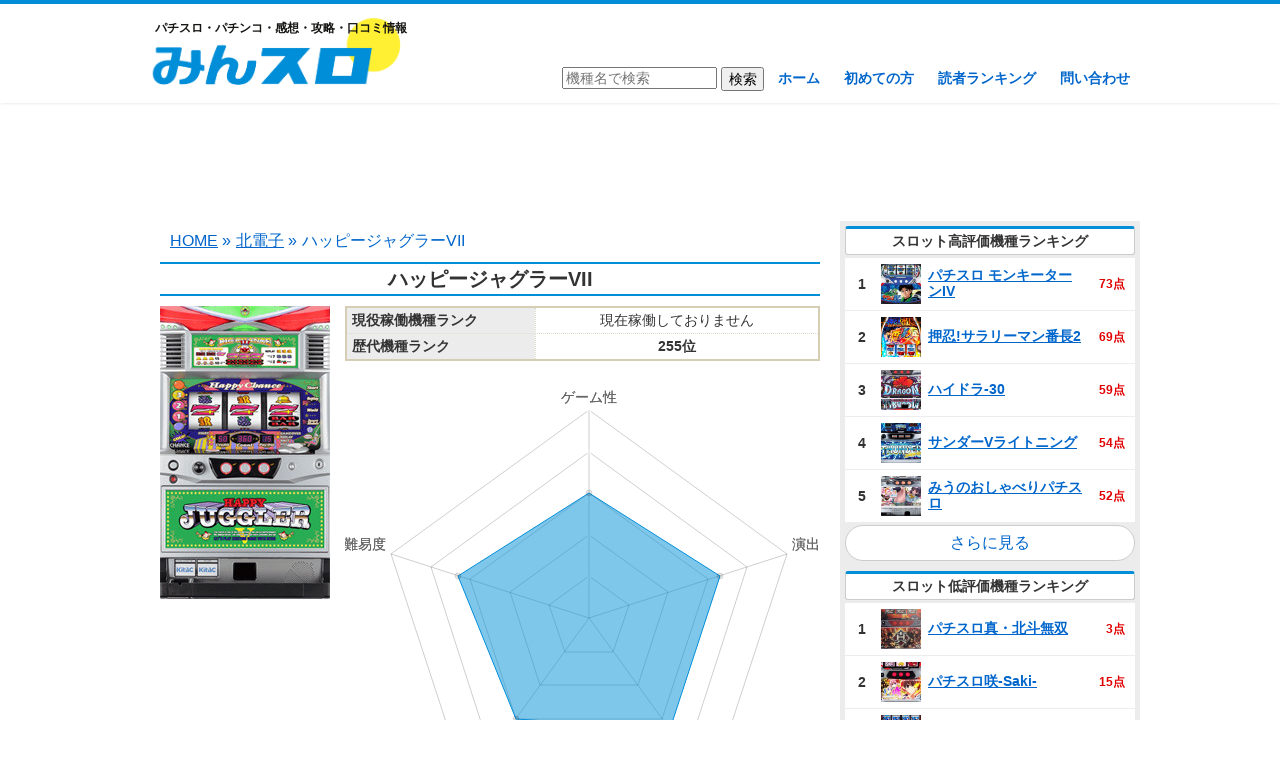

--- FILE ---
content_type: text/html; charset=UTF-8
request_url: https://minslo.com/%E3%83%8F%E3%83%83%E3%83%94%E3%83%BC%E3%82%B8%E3%83%A3%E3%82%B0%E3%83%A9%E3%83%BCvii/
body_size: 16609
content:
<!DOCTYPE html>
<!--[if IE 7]>
<html class="ie ie7" lang="ja">
<![endif]-->
<!--[if IE 8]>
<html class="ie ie8" lang="ja">
<![endif]-->
<!--[if !(IE 7) & !(IE 8)]><!-->
<html lang="ja">
<!--<![endif]-->
<head>
	<meta charset="UTF-8">
	<meta name="viewport" content="width=device-width">
	<title>ハッピージャグラーVII | 感想・口コミ・攻略・スペック | みんスロ</title>
	<link rel="profile" href="http://gmpg.org/xfn/11">
	<link rel="pingback" href="https://minslo.com/xmlrpc.php">
	<!--[if lt IE 9]>
	<script src="https://minslo.com/wp-content/themes/minslo/js/html5.js"></script>
	<![endif]-->
	
<!-- All in One SEO Pack 2.9 by Michael Torbert of Semper Fi Web Design[288,310] -->
<link rel="canonical" href="https://minslo.com/ハッピージャグラーvii/" />
<!-- /all in one seo pack -->
<link rel='dns-prefetch' href='//s.w.org' />
<link rel="alternate" type="application/rss+xml" title="みんスロ &raquo; ハッピージャグラーVII のコメントのフィード" href="https://minslo.com/%e3%83%8f%e3%83%83%e3%83%94%e3%83%bc%e3%82%b8%e3%83%a3%e3%82%b0%e3%83%a9%e3%83%bcvii/feed/" />
		<script type="text/javascript">
			window._wpemojiSettings = {"baseUrl":"https:\/\/s.w.org\/images\/core\/emoji\/11\/72x72\/","ext":".png","svgUrl":"https:\/\/s.w.org\/images\/core\/emoji\/11\/svg\/","svgExt":".svg","source":{"concatemoji":"https:\/\/minslo.com\/wp-includes\/js\/wp-emoji-release.min.js?ver=4.9.26"}};
			!function(e,a,t){var n,r,o,i=a.createElement("canvas"),p=i.getContext&&i.getContext("2d");function s(e,t){var a=String.fromCharCode;p.clearRect(0,0,i.width,i.height),p.fillText(a.apply(this,e),0,0);e=i.toDataURL();return p.clearRect(0,0,i.width,i.height),p.fillText(a.apply(this,t),0,0),e===i.toDataURL()}function c(e){var t=a.createElement("script");t.src=e,t.defer=t.type="text/javascript",a.getElementsByTagName("head")[0].appendChild(t)}for(o=Array("flag","emoji"),t.supports={everything:!0,everythingExceptFlag:!0},r=0;r<o.length;r++)t.supports[o[r]]=function(e){if(!p||!p.fillText)return!1;switch(p.textBaseline="top",p.font="600 32px Arial",e){case"flag":return s([55356,56826,55356,56819],[55356,56826,8203,55356,56819])?!1:!s([55356,57332,56128,56423,56128,56418,56128,56421,56128,56430,56128,56423,56128,56447],[55356,57332,8203,56128,56423,8203,56128,56418,8203,56128,56421,8203,56128,56430,8203,56128,56423,8203,56128,56447]);case"emoji":return!s([55358,56760,9792,65039],[55358,56760,8203,9792,65039])}return!1}(o[r]),t.supports.everything=t.supports.everything&&t.supports[o[r]],"flag"!==o[r]&&(t.supports.everythingExceptFlag=t.supports.everythingExceptFlag&&t.supports[o[r]]);t.supports.everythingExceptFlag=t.supports.everythingExceptFlag&&!t.supports.flag,t.DOMReady=!1,t.readyCallback=function(){t.DOMReady=!0},t.supports.everything||(n=function(){t.readyCallback()},a.addEventListener?(a.addEventListener("DOMContentLoaded",n,!1),e.addEventListener("load",n,!1)):(e.attachEvent("onload",n),a.attachEvent("onreadystatechange",function(){"complete"===a.readyState&&t.readyCallback()})),(n=t.source||{}).concatemoji?c(n.concatemoji):n.wpemoji&&n.twemoji&&(c(n.twemoji),c(n.wpemoji)))}(window,document,window._wpemojiSettings);
		</script>
		<style type="text/css">
img.wp-smiley,
img.emoji {
	display: inline !important;
	border: none !important;
	box-shadow: none !important;
	height: 1em !important;
	width: 1em !important;
	margin: 0 .07em !important;
	vertical-align: -0.1em !important;
	background: none !important;
	padding: 0 !important;
}
</style>
<link rel='stylesheet' id='contact-form-7-css'  href='https://minslo.com/wp-content/plugins/contact-form-7/includes/css/styles.css?ver=5.0.5' type='text/css' media='all' />
<link rel='stylesheet' id='wp-pagenavi-css'  href='https://minslo.com/wp-content/plugins/wp-pagenavi/pagenavi-css.css?ver=2.70' type='text/css' media='all' />
<script type='text/javascript' src='https://minslo.com/wp-includes/js/jquery/jquery.js?ver=1.12.4'></script>
<script type='text/javascript' src='https://minslo.com/wp-includes/js/jquery/jquery-migrate.min.js?ver=1.4.1'></script>
<link rel='https://api.w.org/' href='https://minslo.com/wp-json/' />
<link rel="EditURI" type="application/rsd+xml" title="RSD" href="https://minslo.com/xmlrpc.php?rsd" />
<link rel="wlwmanifest" type="application/wlwmanifest+xml" href="https://minslo.com/wp-includes/wlwmanifest.xml" /> 
<link rel='prev' title='ジャックポットドリームプラス' href='https://minslo.com/%e3%82%b8%e3%83%a3%e3%83%83%e3%82%af%e3%83%9d%e3%83%83%e3%83%88%e3%83%89%e3%83%aa%e3%83%bc%e3%83%a0%e3%83%97%e3%83%a9%e3%82%b9/' />
<link rel='next' title='マタドール‐30' href='https://minslo.com/%e3%83%9e%e3%82%bf%e3%83%89%e3%83%bc%e3%83%ab%e2%80%9030/' />
<meta name="generator" content="WordPress 4.9.26" />
<link rel='shortlink' href='https://minslo.com/?p=2759' />
<link rel="alternate" type="application/json+oembed" href="https://minslo.com/wp-json/oembed/1.0/embed?url=https%3A%2F%2Fminslo.com%2F%25e3%2583%258f%25e3%2583%2583%25e3%2583%2594%25e3%2583%25bc%25e3%2582%25b8%25e3%2583%25a3%25e3%2582%25b0%25e3%2583%25a9%25e3%2583%25bcvii%2F" />
<link rel="alternate" type="text/xml+oembed" href="https://minslo.com/wp-json/oembed/1.0/embed?url=https%3A%2F%2Fminslo.com%2F%25e3%2583%258f%25e3%2583%2583%25e3%2583%2594%25e3%2583%25bc%25e3%2582%25b8%25e3%2583%25a3%25e3%2582%25b0%25e3%2583%25a9%25e3%2583%25bcvii%2F&#038;format=xml" />
	<link rel="shortcut icon" href="https://minslo.com/wp-content/uploads/2018/11/favicon.ico" >
	<link rel="stylesheet" href="https://minslo.com/wp-content/themes/minslo/style.css?ver=20190811" type="text/css" />
	<script type="text/javascript" src="//ajax.googleapis.com/ajax/libs/jquery/1/jquery.min.js"></script>
	<script type="text/javascript" src="https://minslo.com/wp-content/themes/minslo/script/raty-2.7.0/lib/jquery.raty.js"></script>
	<script src="https://cdnjs.cloudflare.com/ajax/libs/Chart.js/2.6.0/Chart.min.js"></script>
	<link href="//netdna.bootstrapcdn.com/font-awesome/4.7.0/css/font-awesome.min.css" rel="stylesheet">
	<!-- インタースティシャル -->		
	<!--
	<script async src="//pagead2.googlesyndication.com/pagead/js/adsbygoogle.js"></script>
<script>
     (adsbygoogle = window.adsbygoogle || []).push({
          google_ad_client: "ca-pub-9273558378256431",
          enable_page_level_ads: true
     });
</script>
-->
	<!-- ここまで -->	
	<!-- Global site tag (gtag.js) - Google Analytics -->
<script async src="https://www.googletagmanager.com/gtag/js?id=UA-47680209-11"></script>
<script>
  window.dataLayer = window.dataLayer || [];
  function gtag(){dataLayer.push(arguments);}
  gtag('js', new Date());

  gtag('config', 'UA-47680209-11');
</script>
</head>

<body class="post-template-default single single-post postid-2759 single-format-standard">
	<div id="page" class="hfeed site">
		<header id="masthead" class="site-header" role="banner">
			<div class="site-header-content">
			<a class="home-link" href="https://minslo.com/" title="みんスロ" rel="home" data-wpel-link="internal">
				<h2>パチスロ・パチンコ・感想・攻略・口コミ情報</h2>
									<h2 class="site-title"><img src="https://minslo.com/wp-content/uploads/2018/10/minslo.png" alt="みんスロ"></h2>
								<h2 class="site-title-m">
					<img src="https://minslo.com/wp-content/uploads/2018/10/minslo.png" alt="みんスロ">
				</h2>
			</a>
			<nav id="site-navigation" class="navigation main-navigation" role="navigation">
				<form role="search" method="get" id="searchform" class="searchform" action="https://minslo.com/">
				<div>
					<input type="text" value="" placeholder="機種名で検索" name="s" id="s">
					<input type="submit" id="searchsubmit" value="検索">
				</div>
				</form>
				<ul id="menu-nav" class="menu"><li id="menu-item-17" class="menu-item menu-item-type-custom menu-item-object-custom menu-item-home menu-item-17"><a href="https://minslo.com/" data-wpel-link="internal">ホーム</a></li>
<li id="menu-item-23" class="menu-item menu-item-type-post_type menu-item-object-page menu-item-23"><a href="https://minslo.com/hajimete/" data-wpel-link="internal">初めての方</a></li>
<li id="menu-item-31" class="menu-item menu-item-type-post_type menu-item-object-page menu-item-31"><a href="https://minslo.com/ranking/" data-wpel-link="internal">読者ランキング</a></li>
<li id="menu-item-28" class="menu-item menu-item-type-post_type menu-item-object-page menu-item-28"><a href="https://minslo.com/contact/" data-wpel-link="internal">問い合わせ</a></li>
</ul>			</nav><!-- #site-navigation -->
			</div>
		</header><!-- #masthead -->

		<div id="main" class="site-main">
			<div class="ad-pc ad1">
<script async src="//pagead2.googlesyndication.com/pagead/js/adsbygoogle.js"></script>
<!-- みんスロ｜ヘッダー下 -->
<ins class="adsbygoogle"
     style="display:block"
     data-ad-client="ca-pub-9273558378256431"
     data-ad-slot="8691641025"
     data-ad-format="horizontal"
     data-full-width-responsive="true"></ins>
<script>
(adsbygoogle = window.adsbygoogle || []).push({});
</script>
</div>	<div id="primary" class="content-area">
		<div id="content" class="site-content" role="main">
				<ul class="breadcrumb"><li itemscope itemtype="http://data-vocabulary.org/Breadcrumb"><a itemprop="url" href="https://minslo.com" data-wpel-link="internal"><span itemprop="title">HOME</span></a> &raquo;</li><li itemscope itemtype="http://data-vocabulary.org/Breadcrumb"><a href="https://minslo.com/category/%e5%8c%97%e9%9b%bb%e5%ad%90/" itemprop="url" data-wpel-link="internal"><span itemprop="title">北電子</span></a> &raquo;</li><li>ハッピージャグラーVII</li></ul>										<article id="post-2759" class="post-2759 post type-post status-publish format-standard has-post-thumbnail hentry category-25 pachinkoslot-slot">
					<h1 class="entry-title">ハッピージャグラーVII</h1>
					<div class="hallinfoleft">
						<div class="hallimage">
																						<img src="https://minslo.com/wp-content/uploads/2018/11/p7312_1.jpg" alt="ハッピージャグラーVII">
													</div>
					</div>
										<div class="hallinforight">
												<table class="hallcontent">
							<tbody>
								<tr>
									<th>現役稼働機種ランク</th>
									<td>
										現在稼働しておりません									</td>
								</tr>
																	<tr><th>歴代機種ランク</th><td class="b">255位</td></tr>
															</tbody>
						</table>
						<canvas id="chart"></canvas>
												<table class="hallcontent">
							<tbody>
																																			<tr><th>機種評価</th><td class="rate-td"><span class="hyouka rate-star"></span>55点</td></tr>
																												<tr><th>勝ちやすさ</th><td class="rate-td"><span class="kachiyasusa rate-star"></span>50点</td></tr>
																												<tr><th>難易度</th><td class="rate-td">中級者向け</td></tr>
																								</tbody>
						</table>
						<table class="hallcontent">
							<tbody>
																<tr><th>導入日</th><td>2014年4月7日</td></tr>
								<tr><th>メーカー</th><td>北電子</td></tr>
								<tr><th>仕様</th><td>Aタイプ</td></tr>
							</tbody>
						</table>
					</div>
					<div class="accordion-title">基本情報</div>
<div class="accordion-content">
<table class="table1">
<tbody>
<tr>
<th>
				メダル50枚あたりの回転数
			</th>
<td>
				調査中
			</td>
</tr>
<tr>
<th>
				ゲーム数天井
			</th>
<td>
				非搭載
			</td>
</tr>
<tr>
<th>
				BIG獲得枚数
			</th>
<td>
				312枚
			</td>
</tr>
<tr>
<th>
				REG獲得枚数
			</th>
<td>
				104枚
			</td>
</tr>
</tbody>
</table>
</div>
<div class="accordion-title">大当り確率・機械割</div>
<div class="accordion-content">
<table class="table1">
<thead>
<tr>
<th>
				設定
			</th>
<th>
				BIG
			</th>
<th>
				REG
			</th>
<th>
				ボーナス合成
			</th>
<th>
				出玉率
			</th>
</tr>
</thead>
<tbody>
<tr>
<th>
				1
			</th>
<td>
				1/287
			</td>
<td>
				1/409
			</td>
<td>
				1/168
			</td>
<td>
				96.1%
			</td>
</tr>
<tr>
<th>
				2
			</th>
<td>
				1/282
			</td>
<td>
				1/364
			</td>
<td>
				1/159
			</td>
<td>
				97.9%
			</td>
</tr>
<tr>
<th>
				3
			</th>
<td>
				1/273
			</td>
<td>
				1/361
			</td>
<td>
				1/151
			</td>
<td>
				99.9%
			</td>
</tr>
<tr>
<th>
				4
			</th>
<td>
				1/264
			</td>
<td>
				1/315
			</td>
<td>
				1/143
			</td>
<td>
				102.9%
			</td>
</tr>
<tr>
<th>
				5
			</th>
<td>
				1/252
			</td>
<td>
				1/287
			</td>
<td>
				1/134
			</td>
<td>
				105.8%
			</td>
</tr>
<tr>
<th>
				6
			</th>
<td>
				1/240
			</td>
<td>
				1/273
			</td>
<td>
				1/128
			</td>
<td>
				108.4%
			</td>
</tr>
</tbody>
</table>
</div>
					<script type="text/javascript">
						$(function() {
																					$('.hyouka').raty( {
								readOnly: true,
								score: 2.8							});
																					$('.kachiyasusa').raty( {
								readOnly: true,
								score: 2.5							});
													});
					</script>
					<table class="comment-img"></table>				</article><!-- #post -->
				<!--<div class="comment-top">
					<div class="comment-top-title">レビューや画像を投稿してアマゾンギフト券をゲットしよう！</div>
					<div class="comment-top-content">
						<p>●機種をレビュー（報酬0～300円）</p>
						<p>●機種に関する画像を投稿（報酬0～300円）</p>
						<p>評価や画像投稿においては内容に応じて現金ポイントが還元されます。<br>読者ランキングのページにて溜まっている現金ポイント額を確認可能です。<br>現金ポイントが5000円に達成し次第、アマゾンギフト券（Eメールタイプ）5000円分をご登録のメールアドレス宛に送信いたします。</p>
					</div>
				</div>-->
				
<div class="ad-pc ad2">
<script async src="//pagead2.googlesyndication.com/pagead/js/adsbygoogle.js"></script>
<!-- みんスロ｜中間広告 -->
<ins class="adsbygoogle"
     style="display:block"
     data-ad-client="ca-pub-9273558378256431"
     data-ad-slot="7566261611"
     data-ad-format="rectangle"
     data-full-width-responsive="true"></ins>
<script>
(adsbygoogle = window.adsbygoogle || []).push({});
</script>
</div>
<div id="comments" class="comments-area">
		<div id="respond" class="comment-respond">
		<h3 id="reply-title" class="comment-reply-title">この機種を評価する <small><a rel="nofollow" id="cancel-comment-reply-link" href="/%E3%83%8F%E3%83%83%E3%83%94%E3%83%BC%E3%82%B8%E3%83%A3%E3%82%B0%E3%83%A9%E3%83%BCvii/#respond" style="display:none;" data-wpel-link="internal">コメントをキャンセル</a></small></h3>			<form action="https://minslo.com/wp-comments-post.php" method="post" id="commentform" class="comment-form">
				


<div class="rate-area" style="display:block;">
								<table class="rate-content">
									<tr>
										<th>ゲーム性<span class="note">(遊技全般におけるシステム)</span></th>
										<td>悪い <span id="game-rate"></span> 良い</td>
									</tr>
									<tr>
										<th>演出<span class="note">(液晶や出目演出・BGMやサウンド)</span></th>
										<td>悪い <span id="enshutsu-rate"></span> 良い</td>
									</tr>
									<tr>
										<th>デザイン<span class="note">(筐体やパネルデザイン)</span></th>
										<td>悪い <span id="design-rate"></span> 良い</td>
									</tr>
									<tr>
										<th>攻略性<span class="note">(勝てる要素はあるか？)</span></th>
										<td>低い <span id="kouryaku-rate"></span> 高い</td>
									</tr>
									<tr>
										<th>難易度<span class="note">(遊技性の難しさ)</span></th>
										<td>低い <span id="nanido-rate"></span> 高い</td>
									</tr>
								</table>
								<p class="comment-form-comment"><label for="comment">コメント</label><textarea name="comment" cols="45" rows="8" aria-required="true"></textarea></p>
								<p class="comment-form-author"><label for="author">ニックネーム <span class="required">*</span></label><input maxlength="15" name="author" type="text" value="" size="30"></p>
								<p class="comment-form-email"><label for="email">メールアドレス</label> <input name="email" type="text" value="" placeholder="公開されることはありません" size="30"></p>
								<p class="comment-notes"><span style="color:#4bb100;font-weight:bold;">メールアドレスを入力しポイントを貯めるとamazonギフト券がもらえます</span><br>※<a href="https://minslo.com/ranking/#rankingtoha" data-wpel-link="internal">ポイントの詳細についてはこちら</a></p>
								<input class="rate-flag" name="rateFlag" type="hidden" value="1">
								<p class="form-submit"><input name="send" type="submit" value="コメントを送信"></p>
								<p style="clear: both"><input style="width: auto" type="file" name="image"> 写真をアップロード</p>
							</div><p class="form-submit"> <input type='hidden' name='comment_post_ID' value='2759' id='comment_post_ID' />
<input type='hidden' name='comment_parent' id='comment_parent' value='0' />
</p><p style="display: none;"><input type="hidden" id="akismet_comment_nonce" name="akismet_comment_nonce" value="e65a90ca84" /></p><p style="display: none;"><input type="hidden" id="ak_js" name="ak_js" value="214"/></p>			</form>
			</div><!-- #respond -->
					<a href="#respond" id="kuchikomi-link" data-wpel-link="internal">この機種を評価する</a>
			<div id="msgbox" style="display: none;"><div id="msg"></div><span id="modoru">閉じる</span><span id="toukou" style="display:none;">このまま投稿する</span></div>
	<script type="text/javascript">
		$(function(){
			$(".rate-area").each(function() {
				if($(this).css('display') == 'block') {
					$(this).children('.rate-flag').val('1');
				} else {
					$(this).find('textarea[name="comment"]').attr('name', 'ex-comment');
					$(this).find('input[name="author"]').attr('name', 'ex-author');
					$(this).find('input[name="email"]').attr('name', 'ex-email');
				}
			});
												$('#game-rate').raty({
				scoreName: 'game',
				hints: ['1', '2', '3', '4', '5']
			});
			$('#enshutsu-rate').raty({
				scoreName: 'enshutsu',
				hints: ['1', '2', '3', '4', '5']
			});
			$('#design-rate').raty({
				scoreName: 'design',
				hints: ['1', '2', '3', '4', '5']
			});
			$('#kouryaku-rate').raty({
				scoreName: 'spec',
				hints: ['1', '2', '3', '4', '5']
			});
			$('#nanido-rate').raty({
				scoreName: 'nanido',
				hints: ['1', '2', '3', '4', '5']
			});
		});
		$('.rate-title').click(function () {
			var index = $('.rate-title').index(this);
			if ($('.rate-area').eq(index).css('display') == 'block') {
				$('.rate-area').hide();
			} else {
				$('.rate-area').hide();
				$('.rate-area').eq(index).fadeIn('fast');
				$('.rate-title').removeClass('open');
				$(this).addClass('open');
				$('.rate-flag').val('0');
				$('.rate-area').eq(index).children('.rate-flag').val('1');
				$('textarea[name="comment"]').attr('name', 'ex-comment');
				$('input[name="author"]').attr('name', 'ex-author');
				$('input[name="email"]').attr('name', 'ex-email');
				$('.rate-area').eq(index).find('textarea[name="ex-comment"]').attr('name', 'comment');
				$('.rate-area').eq(index).find('input[name="ex-author"]').attr('name', 'author');
				$('.rate-area').eq(index).find('input[name="ex-email"]').attr('name', 'email');
			}
		});
		$('input[name="send"]').click(function(){
			var rateFlag = $('input[name=rateFlag]').val();
			var setteiFlag = $('input[name=setteiFlag]').val();
			var imageFlag = $('input[name=imageFlag]').val();
			var maehyoubanFlag = $('input[name=maehyoubanFlag]').val();
			var commentLength = $('textarea[name=comment]').val().length;
			var nickname = $('input[name=author]').val();
			var nicknameLength = $('input[name=author]').val().length;
			
			if( rateFlag == 1) {
				var game = $('input[name=game]').val();
				var enshutsu = $('input[name=enshutsu]').val();
				var design = $('input[name=design]').val();
				var spec = $('input[name=spec]').val();
				var nanido = $('input[name=nanido]').val();
				var maxCount = 0;
				var minCount = 0;
				
				if( game == 5 ) {
					maxCount++;
				} else if( game == 1 ) {
					minCount++;
				}
				if( enshutsu == 5 ) {
					maxCount++;
				} else if( enshutsu == 1 ) {
					minCount++;
				}
				if( design == 5 ) {
					maxCount++;
				} else if( design == 1 ) {
					minCount++;
				}
				if( spec == 5 ) {
					maxCount++;
				} else if( spec == 1 ) {
					minCount++;
				}
				if( nanido == 5 ) {
					maxCount++;
				} else if( nanido == 1 ) {
					minCount++;
				}
				
				if( ( commentLength < 50 ) && ( !game || !enshutsu || !design || !spec || !nanido ) ) {
					$('#msg').html("<p>評価項目に抜けがあります。コメントも入力してください（50文字以上）。</p>");
					$('#msgbox').show();
					return false;
				} else if( commentLength < 50 ) {
					$('#msg').html("<p>50文字以上のコメントが書かれていないと投稿することができません。</p>");
					$('#msgbox').show();
					return false;
				} else if( !game || !enshutsu || !design || !spec || !nanido ) {
					$('#msg').html("<p>評価項目に抜けがあります。</p>");
					$('#msgbox').show();
					return false;
				} else if( maxCount >= 3 || minCount >= 3 ) {
					$('#msg').html("<p>正当な理由が書かれていない場合には評価を削除させていただく場合もあります。</p>");
					$('#toukou').show();
					$('#msgbox').show();
					return false;
				}
			} else if( setteiFlag == 1 ) {
				var settei = $('input[name=settei]:checked').val();
				var todofuken = $('[name=todofuken]').val();
				if( ( commentLength < 20 ) && ( !settei ) ) {
					$('#msg').html("<p>設定状況を選択して、コメント（20文字以上）を入力してください。</p>");
					$('#msgbox').show();
					return false;
				} else if( commentLength < 20 ) {
					$('#msg').html("<p>20文字以上のコメントが書かれていないと投稿することができません。</p>");
					$('#msgbox').show();
					return false;
				} else if( !settei ) {
					$('#msg').html("<p>設定状況を選択してください。</p>");
					$('#msgbox').show();
					return false;
				} else if ( settei == 5 || settei == 1 ) {
					$('#msg').html("<p>正当な理由が書かれていない場合には評価を削除させていただく場合もあります。</p>");
					$('#toukou').show();
					$('#msgbox').show();
					return false;
				}
			} else if( imageFlag == 1 ) {
				var image = $('input[name=image]')[0].files[0];
				if( !image && commentLength < 1 ) {
					$('#msg').html("<p>画像を添付して、コメントを入力してください。</p>");
					$('#msgbox').show();
					return false;
				} else if( !image ) {
					$('#msg').html("<p>画像を添付してください。</p>");
					$('#msgbox').show();
					return false;
				} else if( commentLength < 1 ) {
					$('#msg').html("<p>コメントを入力してください。</p>");
					$('#msgbox').show();
					return false;
				}
			} else if( maehyoubanFlag == 1 ) {
				if( commentLength < 20 ) {
					$('#msg').html("<p>20文字以上のコメントが書かれていないと投稿することができません。</p>");
					$('#msgbox').show();
					return false;
				}
			}
						if(!nickname) {
				$('#msg').html("<p>ニックネームを入力してください。</p>");
				$('#msgbox').show();
				return false;
			}
			if( nicknameLength > 12 ) {
				$('#msg').html("<p>ニックネームは12文字以内で入力してください。</p>");
				$('#msgbox').show();
				return false;
			}
					});
		$('#toukou').click(function(){
			var nickname = $('input[name=author]').val();
			$('#msgbox').hide();
			$('#toukou').hide();
						if(!nickname) {
				$('#msg').html("<p>ニックネームを入力してください。</p>");
				$('#msgbox').show();
				return false;
			}
						$('#commentform').submit();
		});
		$('#modoru').click(function(){
			$('#msgbox').hide();
			$('#toukou').hide();
		});
	</script>

					<h2 class="comments-title">
			新着コメント (全4件)		
		</h2>
							<div id="comment-sort">	
											<span><span class="b">全ての投稿</span></span>
																							<span><a href="https://minslo.com/%e3%83%8f%e3%83%83%e3%83%94%e3%83%bc%e3%82%b8%e3%83%a3%e3%82%b0%e3%83%a9%e3%83%bcvii/?comment_sort=review#comment-sort" data-wpel-link="internal">機種評価</a></span>
																				</div>
					<ol class="comment-list">
	<li class="comment even thread-even depth-1" id="li-comment-2327">
		<div id="comment-2327">
						<div class="comment-author vcard">
									<span class="fn high-rank name-user-rank13"><a href="https://minslo.com/%E3%82%B3%E3%83%A1%E3%83%B3%E3%83%88%E4%B8%80%E8%A6%A7/?username=%E3%83%AA%E3%83%AB%E3%83%A0" data-wpel-link="internal">リルム</a></span>
					<span class="user-rank rank-13"><a href="https://minslo.com/ranking/?pagerank=1" data-wpel-link="internal">13<span class="user-rank-unit">位</span></a></span>
								<span class="comment-meta commentmetadata"><a href="https://minslo.com/%e3%83%8f%e3%83%83%e3%83%94%e3%83%bc%e3%82%b8%e3%83%a3%e3%82%b0%e3%83%a9%e3%83%bcvii/#comment-2327" data-wpel-link="internal">2019年3月28日 8:41 PM</a></span>
      			</div>
			
				<p>他のジャグラーと違って、左リールのバー狙いでチェリーがフォローできないというのが難点。<br />
こういったロスで、実際の設定よりも割数が低い傾向にあります。<br />
ジャグラーの中でも年配殺しの機械かと思われます。</p>
<p>未だに当店にも設置がありますが、メインで活躍できるジャグラーではありませんので、基本的には設定３放置かたまに４を入れるレベルです。<br />
同じ配分でもゴージャグやミラクルよりも明らかに辛いです。</p>
<p>年内で終了なので、ゴージャグ２に移行するまで生かさず殺さずの運用になりそうです。</p>
			<div class="reply">
				<span id='good-num-2327'></span><button id='good-btn-2327' class='good-btn' value='2327'></button><button id='bad-btn-2327' class='bad-btn' value='2327'></button><span id='bad-num-2327'>1</span>				<a rel="nofollow" class="comment-reply-link" href="https://minslo.com/%e3%83%8f%e3%83%83%e3%83%94%e3%83%bc%e3%82%b8%e3%83%a3%e3%82%b0%e3%83%a9%e3%83%bcvii/?replytocom=2327#respond" onclick="return addComment.moveForm( &quot;comment-2327&quot;, &quot;2327&quot;, &quot;respond&quot;, &quot;2759&quot; )" aria-label="リルム に返信" data-wpel-link="internal">返信</a>			</div>
						
							<div class="rate-result">
					<div class="rate-result-part">ゲーム性：<span class="rate-result-game 2327"></span><span class="rate-result-num">3</span></div>
					<div class="rate-result-part">演出：<span class="rate-result-enshutsu 2327"></span><span class="rate-result-num">3</span></div>
					<div class="rate-result-part">デザイン：<span class="rate-result-design 2327"></span><span class="rate-result-num">3</span></div>
					<div class="rate-result-part">攻略性：<span class="rate-result-spec 2327"></span><span class="rate-result-num">2</span></div>
					<div class="rate-result-part">難易度：<span class="rate-result-nanido 2327"></span><span class="rate-result-num">3</span></div>
				</div>
				<script type="text/javascript">
					$(function() {
						$('.rate-result-game.2327').raty( {
							readOnly: true,
							score: 3						});
						$('.rate-result-enshutsu.2327').raty( {
							readOnly: true,
							score: 3						});
						$('.rate-result-design.2327').raty( {
							readOnly: true,
							score: 3						});
						$('.rate-result-spec.2327').raty( {
							readOnly: true,
							score: 2						});
						$('.rate-result-nanido.2327').raty( {
							readOnly: true,
							score: 3						});
					});
				</script>
						<div class="pt-get"><a href="https://minslo.com/ranking/" data-wpel-link="internal">35pt GET!</a></div>		</div>
	</li>
	</li><!-- #comment-## -->
	<li class="comment odd alt thread-odd thread-alt depth-1" id="li-comment-2214">
		<div id="comment-2214">
						<div class="comment-author vcard">
									<span class="fn high-rank name-user-rank5"><a href="https://minslo.com/%E3%82%B3%E3%83%A1%E3%83%B3%E3%83%88%E4%B8%80%E8%A6%A7/?username=%E3%83%80%E3%83%8B%E3%82%A8%E3%83%AB" data-wpel-link="internal">ダニエル</a></span>
					<span class="user-rank rank-5"><a href="https://minslo.com/ranking/?pagerank=1" data-wpel-link="internal">5<span class="user-rank-unit">位</span></a></span>
								<span class="comment-meta commentmetadata"><a href="https://minslo.com/%e3%83%8f%e3%83%83%e3%83%94%e3%83%bc%e3%82%b8%e3%83%a3%e3%82%b0%e3%83%a9%e3%83%bcvii/#comment-2214" data-wpel-link="internal">2019年3月17日 9:09 AM</a></span>
      			</div>
			
				<p>プレミア演出は秀逸で、特に全消灯は脳汁ポイントです。<br />
個人的にランプいのペカリ方はジャグラーの中では一番好きです。<br />
ただ設定は最近入っておらずかなり厳しいです。設定1の機械割なんて96ですし。</p>
			<div class="reply">
				<span id='good-num-2214'>1</span><button id='good-btn-2214' class='good-btn' value='2214'></button><button id='bad-btn-2214' class='bad-btn' value='2214'></button><span id='bad-num-2214'></span>				<a rel="nofollow" class="comment-reply-link" href="https://minslo.com/%e3%83%8f%e3%83%83%e3%83%94%e3%83%bc%e3%82%b8%e3%83%a3%e3%82%b0%e3%83%a9%e3%83%bcvii/?replytocom=2214#respond" onclick="return addComment.moveForm( &quot;comment-2214&quot;, &quot;2214&quot;, &quot;respond&quot;, &quot;2759&quot; )" aria-label="ダニエル に返信" data-wpel-link="internal">返信</a>			</div>
						
							<div class="rate-result">
					<div class="rate-result-part">ゲーム性：<span class="rate-result-game 2214"></span><span class="rate-result-num">2</span></div>
					<div class="rate-result-part">演出：<span class="rate-result-enshutsu 2214"></span><span class="rate-result-num">4</span></div>
					<div class="rate-result-part">デザイン：<span class="rate-result-design 2214"></span><span class="rate-result-num">4</span></div>
					<div class="rate-result-part">攻略性：<span class="rate-result-spec 2214"></span><span class="rate-result-num">2</span></div>
					<div class="rate-result-part">難易度：<span class="rate-result-nanido 2214"></span><span class="rate-result-num">2</span></div>
				</div>
				<script type="text/javascript">
					$(function() {
						$('.rate-result-game.2214').raty( {
							readOnly: true,
							score: 2						});
						$('.rate-result-enshutsu.2214').raty( {
							readOnly: true,
							score: 4						});
						$('.rate-result-design.2214').raty( {
							readOnly: true,
							score: 4						});
						$('.rate-result-spec.2214').raty( {
							readOnly: true,
							score: 2						});
						$('.rate-result-nanido.2214').raty( {
							readOnly: true,
							score: 2						});
					});
				</script>
						<div class="pt-get"><a href="https://minslo.com/ranking/" data-wpel-link="internal">25pt GET!</a></div>		</div>
	</li>
	</li><!-- #comment-## -->
	<li class="comment even thread-even depth-1" id="li-comment-2185">
		<div id="comment-2185">
						<div class="comment-author vcard">
									<span class="fn high-rank name-user-rank16"><a href="https://minslo.com/%E3%82%B3%E3%83%A1%E3%83%B3%E3%83%88%E4%B8%80%E8%A6%A7/?username=%E3%81%82%E3%81%A3%E3%81%BD" data-wpel-link="internal">あっぽ</a></span>
					<span class="user-rank rank-16"><a href="https://minslo.com/ranking/?pagerank=1" data-wpel-link="internal">16<span class="user-rank-unit">位</span></a></span>
								<span class="comment-meta commentmetadata"><a href="https://minslo.com/%e3%83%8f%e3%83%83%e3%83%94%e3%83%bc%e3%82%b8%e3%83%a3%e3%82%b0%e3%83%a9%e3%83%bcvii/#comment-2185" data-wpel-link="internal">2019年3月15日 9:02 PM</a></span>
      			</div>
			
				<p>ゲーム性は、ペカッと光れば大当たり、とジャグラー共通のものではありますが、リール配列が他のジャグラーとは大きく異なり、またチェリーやピエロ、ベルの確率も他のジャグラーとは大きく異なり、かなり独特のジャグラーと言えます。<br />
そのゲーム性をしっかりと楽しむためには毎ゲームビタ押しが必要な中押しになってしまいますが、その見返りは大きく非常に楽しいです、プラス評価します。</p>
<p>演出は、どこまでいってもジャグラーですのでペカリです。チェリーが出た時に最終リールを止めず空回しして、ペカるかどうか待ってみるのも楽しいです。まあ標準評価といった所です。</p>
<p>デザインは特筆すべき所は無いかと&#8230;標準評価します。</p>
<p>攻略性は、ボーナス図柄とチェリーが離れているため順押しではチェリーをフォローするのも難しく、ピエロやベルもほぼ取れませんが、中押しを正確に行えれば全てフォロー可能です。しかもピエロとベルは他のジャグラーシリーズよりも確率が高いので、狙う意味が大きいです。大変高い攻略性だと思います。</p>
<p>難易度は、毎ゲームビタ押しが必要ですので、完璧にこなそうと思うと最高レベルかと思います。</p>
<p>テクニカルなジャグラーなので、変則打ちをしていても、それほど白い目で見られないジャグラーだと思っています。ただし、アイムやマイジャグラーほどは設定が望めないようにも思います。</p>
			<div class="reply">
				<span id='good-num-2185'>1</span><button id='good-btn-2185' class='good-btn' value='2185'></button><button id='bad-btn-2185' class='bad-btn' value='2185'></button><span id='bad-num-2185'></span>				<a rel="nofollow" class="comment-reply-link" href="https://minslo.com/%e3%83%8f%e3%83%83%e3%83%94%e3%83%bc%e3%82%b8%e3%83%a3%e3%82%b0%e3%83%a9%e3%83%bcvii/?replytocom=2185#respond" onclick="return addComment.moveForm( &quot;comment-2185&quot;, &quot;2185&quot;, &quot;respond&quot;, &quot;2759&quot; )" aria-label="あっぽ に返信" data-wpel-link="internal">返信</a>			</div>
						
							<div class="rate-result">
					<div class="rate-result-part">ゲーム性：<span class="rate-result-game 2185"></span><span class="rate-result-num">4</span></div>
					<div class="rate-result-part">演出：<span class="rate-result-enshutsu 2185"></span><span class="rate-result-num">3</span></div>
					<div class="rate-result-part">デザイン：<span class="rate-result-design 2185"></span><span class="rate-result-num">3</span></div>
					<div class="rate-result-part">攻略性：<span class="rate-result-spec 2185"></span><span class="rate-result-num">5</span></div>
					<div class="rate-result-part">難易度：<span class="rate-result-nanido 2185"></span><span class="rate-result-num">5</span></div>
				</div>
				<script type="text/javascript">
					$(function() {
						$('.rate-result-game.2185').raty( {
							readOnly: true,
							score: 4						});
						$('.rate-result-enshutsu.2185').raty( {
							readOnly: true,
							score: 3						});
						$('.rate-result-design.2185').raty( {
							readOnly: true,
							score: 3						});
						$('.rate-result-spec.2185').raty( {
							readOnly: true,
							score: 5						});
						$('.rate-result-nanido.2185').raty( {
							readOnly: true,
							score: 5						});
					});
				</script>
						<div class="pt-get"><a href="https://minslo.com/ranking/" data-wpel-link="internal">56pt GET!</a></div>		</div>
	</li>
	</li><!-- #comment-## -->
	<li class="comment odd alt thread-odd thread-alt depth-1" id="li-comment-558">
		<div id="comment-558">
						<div class="comment-author vcard">
									<span class="fn high-rank name-user-rank21"><a href="https://minslo.com/%E3%82%B3%E3%83%A1%E3%83%B3%E3%83%88%E4%B8%80%E8%A6%A7/?username=%E3%81%8D%E3%82%93%E3%81%90" data-wpel-link="internal">きんぐ</a></span>
					<span class="user-rank rank-21"><a href="https://minslo.com/ranking/?pagerank=1" data-wpel-link="internal">21<span class="user-rank-unit">位</span></a></span>
								<span class="comment-meta commentmetadata"><a href="https://minslo.com/%e3%83%8f%e3%83%83%e3%83%94%e3%83%bc%e3%82%b8%e3%83%a3%e3%82%b0%e3%83%a9%e3%83%bcvii/#comment-558" data-wpel-link="internal">2018年12月3日 5:32 PM</a></span>
      			</div>
			
				<p>月間アウト12000前後<br />
平日2or3ハーフ<br />
イベ時基本234たまに56<br />
自店もう残り台数少ないですがイベ時に高設定を使うのを連発すると若い子が寄ってくるので抽選時に溢れてジャグラー行っちゃうな&#8230;って時は高設定を使わず中間で回してます</p>
			<div class="reply">
				<span id='good-num-558'></span><button id='good-btn-558' class='good-btn' value='558'></button><button id='bad-btn-558' class='bad-btn' value='558'></button><span id='bad-num-558'></span>				<a rel="nofollow" class="comment-reply-link" href="https://minslo.com/%e3%83%8f%e3%83%83%e3%83%94%e3%83%bc%e3%82%b8%e3%83%a3%e3%82%b0%e3%83%a9%e3%83%bcvii/?replytocom=558#respond" onclick="return addComment.moveForm( &quot;comment-558&quot;, &quot;558&quot;, &quot;respond&quot;, &quot;2759&quot; )" aria-label="きんぐ に返信" data-wpel-link="internal">返信</a>			</div>
						
							<div class="rate-result">
											<div class="rate-result-part">設定状況：<span class="rate-result-num">良かった</span></div>
																<div class="rate-result-part">地域：<span class="rate-result-num">神奈川県</span></div>
									</div>
						<div class="pt-get"><a href="https://minslo.com/ranking/" data-wpel-link="internal">50pt GET!</a></div>		</div>
	</li>
	</li><!-- #comment-## -->
		</ol><!-- .comment-list -->

		
		
	</div><!-- #comments -->						<ul class="breadcrumb"><li itemscope itemtype="http://data-vocabulary.org/Breadcrumb"><a itemprop="url" href="https://minslo.com" data-wpel-link="internal"><span itemprop="title">HOME</span></a> &raquo;</li><li itemscope itemtype="http://data-vocabulary.org/Breadcrumb"><a href="https://minslo.com/category/%e5%8c%97%e9%9b%bb%e5%ad%90/" itemprop="url" data-wpel-link="internal"><span itemprop="title">北電子</span></a> &raquo;</li><li>ハッピージャグラーVII</li></ul>		</div><!-- #content -->
	</div><!-- #primary -->
<script>
		var ctx = document.getElementById('chart').getContext('2d');
	var chart = new Chart(ctx, {
		// The type of chart we want to create
		type: 'radar',

		// The data for our dataset
		data: {
			labels: ["ゲーム性", "演出", "デザイン", "攻略性", "難易度"],
			datasets: [{
								backgroundColor: 'rgba(0, 142, 216, 0.5)',
				borderColor: 'rgb(0, 142, 216)',
								data: [3,3.3,3.3,3,3.3],
				borderWidth: 1,
			}]
			
		},
		
		options: {
			legend: {
				display: false
			},
			scale: {
				pointLabels: {
					fontSize: 14,
				},
				ticks: {
					stepSize: 1,
					max: 5,
					beginAtZero: true,
					fontSize: 0,
				}
			}
		}
	});
	$(function(){
	$('input[name="author"],input[name="email"],input[name="url"],textarea[name="comment"]').focus(function(){
		$('header#masthead').hide();
  	}).blur(function(){
		$('header#masthead').show();
	});
});
$('#read-more-img').click(function(){
	$('#read-more-img').hide();
	$('.more-img').fadeIn();
});
$('.good-btn').click(function(){
	var commentid = $(this).attr('value');
	if($(this).hasClass('already')) {
		$.ajax({
			type: 'POST',
			url: ajaxurl,
			data: {
				'action' : 'comment_good_del',
				'commentid' : commentid,
			},
			success: function( response ){
				$('#good-num-' + commentid).text(response);
				$('#good-btn-' + commentid).removeClass('already');
			}
		});
	} else if($('#bad-btn-' + commentid).hasClass('already')){
		$.ajax({
			type: 'POST',
			url: ajaxurl,
			data: {
				'action' : 'comment_bad_del',
				'commentid' : commentid,
			},
			success: function( response ){
				$('#bad-btn-' + commentid).removeClass('already');
				$('#bad-num-' + commentid).text(response);
				$.ajax({
					type: 'POST',
					url: ajaxurl,
					data: {
						'action' : 'comment_good_add',
						'commentid' : commentid,
					},
					success: function( response ){
						$('#good-num-' + commentid).text(response);
						$('#good-btn-' + commentid).addClass('already');
					}
				});
			}
		});
	} else {
		$.ajax({
			type: 'POST',
			url: ajaxurl,
			data: {
				'action' : 'comment_good_add',
				'commentid' : commentid,
			},
			success: function( response ){
				$('#good-num-' + commentid).text(response);
				$('#good-btn-' + commentid).addClass('already');
			}
		});
	}
	return false;
});
$('.bad-btn').click(function(){
	var commentid = $(this).attr('value');
	if($(this).hasClass('already')) {
		$.ajax({
			type: 'POST',
			url: ajaxurl,
			data: {
				'action' : 'comment_bad_del',
				'commentid' : commentid,
			},
			success: function( response ){
				$('#bad-num-' + commentid).text(response);
				$('#bad-btn-' + commentid).removeClass('already');
			}
		});
	} else if($('#good-btn-' + commentid).hasClass('already')){
		$.ajax({
			type: 'POST',
			url: ajaxurl,
			data: {
				'action' : 'comment_good_del',
				'commentid' : commentid,
			},
			success: function( response ){
				$('#good-btn-' + commentid).removeClass('already');
				$('#good-num-' + commentid).text(response);
				$.ajax({
					type: 'POST',
					url: ajaxurl,
					data: {
						'action' : 'comment_bad_add',
						'commentid' : commentid,
					},
					success: function( response ){
						$('#bad-num-' + commentid).text(response);
						$('#bad-btn-' + commentid).addClass('already');
					}
				});
			}
		});
	} else {
		$.ajax({
			type: 'POST',
			url: ajaxurl,
			data: {
				'action' : 'comment_bad_add',
				'commentid' : commentid,
			},
			success: function( response ){
				$('#bad-num-' + commentid).text(response);
				$('#bad-btn-' + commentid).addClass('already');
			}
		});
	}
	return false;
});	
$('#respond form').focusin(function(e) {
	$('a#page-top').hide();
})
.focusout(function(e) {
	$('a#page-top').fadeIn();
});
$(function(){
	$('a[href^=#]').click(function(){
		var speed = 500;
		var href= $(this).attr("href");
		var target = $(href == "#" || href == "" ? 'html' : href);
		var position = target.offset().top;
		$("html, body").animate({scrollTop:position}, speed, "swing");
		return false;
	});
});
</script>
</script>
	<div id="sidebar" role="complementary">
		<ul>
			<li id="slot_ranking-2" class="widget widget_slot_ranking"><h2 class="widgettitle">スロット高評価機種ランキング</h2><table class="halllist"><tbody><tr><td class="rank">1</td><td class="thumb"><img width="150" height="150" src="https://minslo.com/wp-content/uploads/2020/03/p9163_1-150x150.png" class="attachment-thumbnail size-thumbnail wp-post-image" alt="パチスロ モンキーターンIV" srcset="https://minslo.com/wp-content/uploads/2020/03/p9163_1-150x150.png 150w, https://minslo.com/wp-content/uploads/2020/03/p9163_1-300x300.png 300w, https://minslo.com/wp-content/uploads/2020/03/p9163_1.png 306w" sizes="(max-width: 150px) 100vw, 150px" /></td><td class="hall"><a href="https://minslo.com/%e3%83%91%e3%83%81%e3%82%b9%e3%83%ad-%e3%83%a2%e3%83%b3%e3%82%ad%e3%83%bc%e3%82%bf%e3%83%bc%e3%83%b3iv/" data-wpel-link="internal">パチスロ モンキーターンIV</a></td><td class="point">73点</td></tr><tr><td class="rank">2</td><td class="thumb"><img width="150" height="150" src="https://minslo.com/wp-content/uploads/2020/02/EQtvfX3UEAEwpcP-150x150.png" class="attachment-thumbnail size-thumbnail wp-post-image" alt="押忍!サラリーマン番長2" srcset="https://minslo.com/wp-content/uploads/2020/02/EQtvfX3UEAEwpcP-150x150.png 150w, https://minslo.com/wp-content/uploads/2020/02/EQtvfX3UEAEwpcP.png 292w" sizes="(max-width: 150px) 100vw, 150px" /></td><td class="hall"><a href="https://minslo.com/%e6%8a%bc%e5%bf%8d%e3%82%b5%e3%83%a9%e3%83%aa%e3%83%bc%e3%83%9e%e3%83%b3%e7%95%aa%e9%95%b72/" data-wpel-link="internal">押忍!サラリーマン番長2</a></td><td class="point">69点</td></tr><tr><td class="rank">3</td><td class="thumb"><img width="150" height="150" src="https://minslo.com/wp-content/uploads/2020/03/1-150x150.jpg" class="attachment-thumbnail size-thumbnail wp-post-image" alt="ハイドラ‐30" srcset="https://minslo.com/wp-content/uploads/2020/03/1-150x150.jpg 150w, https://minslo.com/wp-content/uploads/2020/03/1-300x300.jpg 300w, https://minslo.com/wp-content/uploads/2020/03/1.jpg 333w" sizes="(max-width: 150px) 100vw, 150px" /></td><td class="hall"><a href="https://minslo.com/%e3%83%8f%e3%82%a4%e3%83%89%e3%83%a9%e2%80%9030/" data-wpel-link="internal">ハイドラ‐30</a></td><td class="point">59点</td></tr><tr><td class="rank">4</td><td class="thumb"><img width="150" height="150" src="https://minslo.com/wp-content/uploads/2020/02/p9155_1-1-150x150.jpg" class="attachment-thumbnail size-thumbnail wp-post-image" alt="サンダーVライトニング" srcset="https://minslo.com/wp-content/uploads/2020/02/p9155_1-1-150x150.jpg 150w, https://minslo.com/wp-content/uploads/2020/02/p9155_1-1-300x300.jpg 300w, https://minslo.com/wp-content/uploads/2020/02/p9155_1-1.jpg 336w" sizes="(max-width: 150px) 100vw, 150px" /></td><td class="hall"><a href="https://minslo.com/%e3%82%b5%e3%83%b3%e3%83%80%e3%83%bcv%e3%83%a9%e3%82%a4%e3%83%88%e3%83%8b%e3%83%b3%e3%82%b0/" data-wpel-link="internal">サンダーVライトニング</a></td><td class="point">54点</td></tr><tr><td class="rank">5</td><td class="thumb"><img width="150" height="150" src="https://minslo.com/wp-content/uploads/2020/03/p9144_1-150x150.png" class="attachment-thumbnail size-thumbnail wp-post-image" alt="みうのおしゃべりパチスロ" srcset="https://minslo.com/wp-content/uploads/2020/03/p9144_1-150x150.png 150w, https://minslo.com/wp-content/uploads/2020/03/p9144_1-300x300.png 300w, https://minslo.com/wp-content/uploads/2020/03/p9144_1.png 373w" sizes="(max-width: 150px) 100vw, 150px" /></td><td class="hall"><a href="https://minslo.com/%e3%81%bf%e3%81%86%e3%81%ae%e3%81%8a%e3%81%97%e3%82%83%e3%81%b9%e3%82%8a%e3%83%91%e3%83%81%e3%82%b9%e3%83%ad/" data-wpel-link="internal">みうのおしゃべりパチスロ</a></td><td class="point">52点</td></tr></tbody></table><a href="https://minslo.com/?s=&amp;pachinkoslot=slot&amp;ninki=geneki" class="link-more" data-wpel-link="internal">さらに見る</a><h2 class="widgettitle">スロット低評価機種ランキング</h2><table class="halllist"><tbody><tr><td class="rank">1</td><td class="thumb"><img width="150" height="150" src="https://minslo.com/wp-content/uploads/2020/03/ESLY-EoUcAAia6h-1-150x150.jpg" class="attachment-thumbnail size-thumbnail wp-post-image" alt="パチスロ真・北斗無双" srcset="https://minslo.com/wp-content/uploads/2020/03/ESLY-EoUcAAia6h-1-150x150.jpg 150w, https://minslo.com/wp-content/uploads/2020/03/ESLY-EoUcAAia6h-1-300x300.jpg 300w, https://minslo.com/wp-content/uploads/2020/03/ESLY-EoUcAAia6h-1.jpg 465w" sizes="(max-width: 150px) 100vw, 150px" /></td><td class="hall"><a href="https://minslo.com/%e3%83%91%e3%83%81%e3%82%b9%e3%83%ad%e7%9c%9f%e3%83%bb%e5%8c%97%e6%96%97%e7%84%a1%e5%8f%8c/" data-wpel-link="internal">パチスロ真・北斗無双</a></td><td class="point">3点</td></tr><tr><td class="rank">2</td><td class="thumb"><img width="150" height="150" src="https://minslo.com/wp-content/uploads/2020/02/p9152_1-1-150x150.jpg" class="attachment-thumbnail size-thumbnail wp-post-image" alt="パチスロ咲‐Saki‐" srcset="https://minslo.com/wp-content/uploads/2020/02/p9152_1-1-150x150.jpg 150w, https://minslo.com/wp-content/uploads/2020/02/p9152_1-1-300x300.jpg 300w, https://minslo.com/wp-content/uploads/2020/02/p9152_1-1.jpg 312w" sizes="(max-width: 150px) 100vw, 150px" /></td><td class="hall"><a href="https://minslo.com/%e3%83%91%e3%83%81%e3%82%b9%e3%83%ad%e5%92%b2%e2%80%90saki%e2%80%90/" data-wpel-link="internal">パチスロ咲‐Saki‐</a></td><td class="point">15点</td></tr><tr><td class="rank">3</td><td class="thumb"><img width="149" height="149" src="https://minslo.com/wp-content/uploads/2020/02/s_kaijinuma_dai-1.png" class="attachment-thumbnail size-thumbnail wp-post-image" alt="回胴黙示録カイジ沼" /></td><td class="hall"><a href="https://minslo.com/%e5%9b%9e%e8%83%b4%e9%bb%99%e7%a4%ba%e9%8c%b2%e3%82%ab%e3%82%a4%e3%82%b8%e6%b2%bc/" data-wpel-link="internal">回胴黙示録カイジ沼</a></td><td class="point">16点</td></tr><tr><td class="rank">4</td><td class="thumb"><img width="150" height="150" src="https://minslo.com/wp-content/uploads/2020/03/p9170_1-150x150.png" class="attachment-thumbnail size-thumbnail wp-post-image" alt="Sパチスロダイナマイトキング極" srcset="https://minslo.com/wp-content/uploads/2020/03/p9170_1-150x150.png 150w, https://minslo.com/wp-content/uploads/2020/03/p9170_1-300x300.png 300w, https://minslo.com/wp-content/uploads/2020/03/p9170_1.png 341w" sizes="(max-width: 150px) 100vw, 150px" /></td><td class="hall"><a href="https://minslo.com/s%e3%83%91%e3%83%81%e3%82%b9%e3%83%ad%e3%83%80%e3%82%a4%e3%83%8a%e3%83%9e%e3%82%a4%e3%83%88%e3%82%ad%e3%83%b3%e3%82%b0%e6%a5%b5/" data-wpel-link="internal">Sパチスロダイナマイトキング極</a></td><td class="point">23点</td></tr><tr><td class="rank">5</td><td class="thumb"><img width="150" height="150" src="https://minslo.com/wp-content/uploads/2020/02/p9147_1-150x150.jpg" class="attachment-thumbnail size-thumbnail wp-post-image" alt="パチスロ〈物語〉シリーズ セカンドシーズン" srcset="https://minslo.com/wp-content/uploads/2020/02/p9147_1-150x150.jpg 150w, https://minslo.com/wp-content/uploads/2020/02/p9147_1-300x300.jpg 300w, https://minslo.com/wp-content/uploads/2020/02/p9147_1.jpg 420w" sizes="(max-width: 150px) 100vw, 150px" /></td><td class="hall"><a href="https://minslo.com/%e3%80%88%e7%89%a9%e8%aa%9e%e3%80%89%e3%82%b7%e3%83%aa%e3%83%bc%e3%82%ba-%e3%82%bb%e3%82%ab%e3%83%b3%e3%83%89%e3%82%b7%e3%83%bc%e3%82%ba%e3%83%b3/" data-wpel-link="internal">〈物語〉シリーズ セカンドシーズン</a></td><td class="point">28点</td></tr></tbody></table><a href="https://minslo.com/?s=&amp;pachinkoslot=slot&amp;teihyouka=geneki" class="link-more" data-wpel-link="internal">さらに見る</a><h2 class="widgettitle">スロット勝てる機種ランキング</h2><table class="halllist"><tbody><tr><td class="rank">1</td><td class="thumb"><img width="150" height="150" src="https://minslo.com/wp-content/uploads/2020/05/p9189_1-150x150.jpg" class="attachment-thumbnail size-thumbnail wp-post-image" alt="パチスロ BLACK LAGOON4" srcset="https://minslo.com/wp-content/uploads/2020/05/p9189_1-150x150.jpg 150w, https://minslo.com/wp-content/uploads/2020/05/p9189_1-300x300.jpg 300w, https://minslo.com/wp-content/uploads/2020/05/p9189_1.jpg 333w" sizes="(max-width: 150px) 100vw, 150px" /></td><td class="hall"><a href="https://minslo.com/%e3%83%91%e3%83%81%e3%82%b9%e3%83%ad-black-lagoon4/" data-wpel-link="internal">パチスロ BLACK LAGOON4</a></td><td class="point">75点</td></tr><tr><td class="rank">2</td><td class="thumb"><img width="150" height="150" src="https://minslo.com/wp-content/uploads/2019/12/p9111_1-1-150x150.jpg" class="attachment-thumbnail size-thumbnail wp-post-image" alt="https://minslo.com/wp-content/uploads/2019/12/p9111_1-e1577370331496.jpg" srcset="https://minslo.com/wp-content/uploads/2019/12/p9111_1-1-150x150.jpg 150w, https://minslo.com/wp-content/uploads/2019/12/p9111_1-1-300x300.jpg 300w, https://minslo.com/wp-content/uploads/2019/12/p9111_1-1.jpg 366w" sizes="(max-width: 150px) 100vw, 150px" /></td><td class="hall"><a href="https://minslo.com/%e9%9d%92%e9%ac%bc/" data-wpel-link="internal">青鬼</a></td><td class="point">58点</td></tr><tr><td class="rank">3</td><td class="thumb"><img width="150" height="150" src="https://minslo.com/wp-content/uploads/2020/02/p9155_1-1-150x150.jpg" class="attachment-thumbnail size-thumbnail wp-post-image" alt="サンダーVライトニング" srcset="https://minslo.com/wp-content/uploads/2020/02/p9155_1-1-150x150.jpg 150w, https://minslo.com/wp-content/uploads/2020/02/p9155_1-1-300x300.jpg 300w, https://minslo.com/wp-content/uploads/2020/02/p9155_1-1.jpg 336w" sizes="(max-width: 150px) 100vw, 150px" /></td><td class="hall"><a href="https://minslo.com/%e3%82%b5%e3%83%b3%e3%83%80%e3%83%bcv%e3%83%a9%e3%82%a4%e3%83%88%e3%83%8b%e3%83%b3%e3%82%b0/" data-wpel-link="internal">サンダーVライトニング</a></td><td class="point">58点</td></tr><tr><td class="rank">4</td><td class="thumb"><img width="150" height="150" src="https://minslo.com/wp-content/uploads/2020/01/aa-150x150.png" class="attachment-thumbnail size-thumbnail wp-post-image" alt="いろはに愛姫" srcset="https://minslo.com/wp-content/uploads/2020/01/aa-150x150.png 150w, https://minslo.com/wp-content/uploads/2020/01/aa.png 281w" sizes="(max-width: 150px) 100vw, 150px" /></td><td class="hall"><a href="https://minslo.com/%e3%81%84%e3%82%8d%e3%81%af%e3%81%ab%e6%84%9b%e5%a7%ab/" data-wpel-link="internal">いろはに愛姫</a></td><td class="point">48点</td></tr><tr><td class="rank">5</td><td class="thumb"><img width="150" height="150" src="https://minslo.com/wp-content/uploads/2020/02/p9142_1-150x150.png" class="attachment-thumbnail size-thumbnail wp-post-image" alt="スナイパイ71" srcset="https://minslo.com/wp-content/uploads/2020/02/p9142_1-150x150.png 150w, https://minslo.com/wp-content/uploads/2020/02/p9142_1-300x300.png 300w, https://minslo.com/wp-content/uploads/2020/02/p9142_1.png 407w" sizes="(max-width: 150px) 100vw, 150px" /></td><td class="hall"><a href="https://minslo.com/%e3%82%b9%e3%83%8a%e3%82%a4%e3%83%91%e3%82%a471/" data-wpel-link="internal">スナイパイ71</a></td><td class="point">46点</td></tr></tbody></table><a href="https://minslo.com/?s=&amp;pachinkoslot=slot&amp;kasegeru=geneki" class="link-more" data-wpel-link="internal">さらに見る</a></li>
<li id="pachinko_ranking-2" class="widget widget_pachinko_ranking"><h2 class="widgettitle">パチンコ高評価機種ランキング</h2><table class="halllist"><tbody><tr><td class="rank">1</td><td class="thumb"><img width="150" height="150" src="https://minslo.com/wp-content/uploads/2020/01/p9102_1-150x150.png" class="attachment-thumbnail size-thumbnail wp-post-image" alt="Fマクロスデルタ V‐ラッシュ ver." srcset="https://minslo.com/wp-content/uploads/2020/01/p9102_1-150x150.png 150w, https://minslo.com/wp-content/uploads/2020/01/p9102_1-300x300.png 300w, https://minslo.com/wp-content/uploads/2020/01/p9102_1.png 372w" sizes="(max-width: 150px) 100vw, 150px" /></td><td class="hall"><a href="https://minslo.com/f%e3%83%9e%e3%82%af%e3%83%ad%e3%82%b9%e3%83%87%e3%83%ab%e3%82%bf-v%e2%80%90%e3%83%a9%e3%83%83%e3%82%b7%e3%83%a5-ver/" data-wpel-link="internal">Fマクロスデルタ V‐ラッシュ ver.</a></td><td class="point">100点</td></tr><tr><td class="rank">2</td><td class="thumb"><img width="150" height="150" src="https://minslo.com/wp-content/uploads/2020/02/p9133_1-150x150.jpg" class="attachment-thumbnail size-thumbnail wp-post-image" alt="PA CYBORG009 N‐X1" srcset="https://minslo.com/wp-content/uploads/2020/02/p9133_1-150x150.jpg 150w, https://minslo.com/wp-content/uploads/2020/02/p9133_1-300x300.jpg 300w, https://minslo.com/wp-content/uploads/2020/02/p9133_1.jpg 305w" sizes="(max-width: 150px) 100vw, 150px" /></td><td class="hall"><a href="https://minslo.com/pa-cyborg009-n%e2%80%90x1/" data-wpel-link="internal">PA CYBORG009 N‐X1</a></td><td class="point">83点</td></tr><tr><td class="rank">3</td><td class="thumb"><img width="150" height="150" src="https://minslo.com/wp-content/uploads/2020/03/p9167_1-150x150.jpg" class="attachment-thumbnail size-thumbnail wp-post-image" alt="新世紀エヴァンゲリオン～シト、新生～PREMIUM MODEL" srcset="https://minslo.com/wp-content/uploads/2020/03/p9167_1-150x150.jpg 150w, https://minslo.com/wp-content/uploads/2020/03/p9167_1.jpg 274w" sizes="(max-width: 150px) 100vw, 150px" /></td><td class="hall"><a href="https://minslo.com/%e6%96%b0%e4%b8%96%e7%b4%80%e3%82%a8%e3%83%b4%e3%82%a1%e3%83%b3%e3%82%b2%e3%83%aa%e3%82%aa%e3%83%b3%ef%bd%9e%e3%82%b7%e3%83%88%e3%80%81%e6%96%b0%e7%94%9f%ef%bd%9epremium-model/" data-wpel-link="internal">新世紀エヴァンゲリオン～シト、新生～PREMIUM MODEL</a></td><td class="point">76点</td></tr><tr><td class="rank">4</td><td class="thumb"><img width="150" height="150" src="https://minslo.com/wp-content/uploads/2019/12/p9109_1-150x150.jpg" class="attachment-thumbnail size-thumbnail wp-post-image" alt="P蒼天の拳 双龍" srcset="https://minslo.com/wp-content/uploads/2019/12/p9109_1-150x150.jpg 150w, https://minslo.com/wp-content/uploads/2019/12/p9109_1.jpg 276w" sizes="(max-width: 150px) 100vw, 150px" /></td><td class="hall"><a href="https://minslo.com/p%e8%92%bc%e5%a4%a9%e3%81%ae%e6%8b%b3-%e5%8f%8c%e9%be%8d/" data-wpel-link="internal">P蒼天の拳 双龍</a></td><td class="point">74点</td></tr><tr><td class="rank">5</td><td class="thumb"><img width="150" height="150" src="https://minslo.com/wp-content/uploads/2020/01/p9122_1-150x150.png" class="attachment-thumbnail size-thumbnail wp-post-image" alt="PFアクエリオンALL STARS" srcset="https://minslo.com/wp-content/uploads/2020/01/p9122_1-150x150.png 150w, https://minslo.com/wp-content/uploads/2020/01/p9122_1-300x300.png 300w, https://minslo.com/wp-content/uploads/2020/01/p9122_1.png 355w" sizes="(max-width: 150px) 100vw, 150px" /></td><td class="hall"><a href="https://minslo.com/pf%e3%82%a2%e3%82%af%e3%82%a8%e3%83%aa%e3%82%aa%e3%83%b3all-stars/" data-wpel-link="internal">PFアクエリオンALL STARS</a></td><td class="point">74点</td></tr></tbody></table><a href="https://minslo.com/?s=&amp;pachinkoslot=pachinko&amp;ninki=geneki" class="link-more" data-wpel-link="internal">さらに見る</a><h2 class="widgettitle">パチンコ低評価機種ランキング</h2><table class="halllist"><tbody><tr><td class="rank">1</td><td class="thumb"><img width="150" height="150" src="https://minslo.com/wp-content/uploads/2020/03/p9176_1-150x150.png" class="attachment-thumbnail size-thumbnail wp-post-image" alt="P絶狼2" srcset="https://minslo.com/wp-content/uploads/2020/03/p9176_1-150x150.png 150w, https://minslo.com/wp-content/uploads/2020/03/p9176_1.png 285w" sizes="(max-width: 150px) 100vw, 150px" /></td><td class="hall"><a href="https://minslo.com/16058-2/" data-wpel-link="internal">P絶狼2</a></td><td class="point">2点</td></tr><tr><td class="rank">2</td><td class="thumb"><img width="150" height="150" src="https://minslo.com/wp-content/uploads/2020/03/p9169_1-150x150.jpg" class="attachment-thumbnail size-thumbnail wp-post-image" alt="P戦国BASARA" srcset="https://minslo.com/wp-content/uploads/2020/03/p9169_1-150x150.jpg 150w, https://minslo.com/wp-content/uploads/2020/03/p9169_1-300x300.jpg 300w, https://minslo.com/wp-content/uploads/2020/03/p9169_1.jpg 324w" sizes="(max-width: 150px) 100vw, 150px" /></td><td class="hall"><a href="https://minslo.com/p%e6%88%a6%e5%9b%bdbasara/" data-wpel-link="internal">P戦国BASARA</a></td><td class="point">7点</td></tr><tr><td class="rank">3</td><td class="thumb"><img width="150" height="150" src="https://minslo.com/wp-content/uploads/2019/12/p9104_1-150x150.jpg" class="attachment-thumbnail size-thumbnail wp-post-image" alt="P花の慶次～蓮" srcset="https://minslo.com/wp-content/uploads/2019/12/p9104_1-150x150.jpg 150w, https://minslo.com/wp-content/uploads/2019/12/p9104_1-300x300.jpg 300w, https://minslo.com/wp-content/uploads/2019/12/p9104_1.jpg 338w" sizes="(max-width: 150px) 100vw, 150px" /></td><td class="hall"><a href="https://minslo.com/p%e8%8a%b1%e3%81%ae%e6%85%b6%e6%ac%a1%ef%bd%9e%e8%93%ae/" data-wpel-link="internal">P花の慶次～蓮</a></td><td class="point">18点</td></tr><tr><td class="rank">4</td><td class="thumb"><img width="150" height="150" src="https://minslo.com/wp-content/uploads/2020/01/p9119_1-150x150.png" class="attachment-thumbnail size-thumbnail wp-post-image" alt="PヤッターマンVVV" srcset="https://minslo.com/wp-content/uploads/2020/01/p9119_1-150x150.png 150w, https://minslo.com/wp-content/uploads/2020/01/p9119_1-300x300.png 300w, https://minslo.com/wp-content/uploads/2020/01/p9119_1.png 310w" sizes="(max-width: 150px) 100vw, 150px" /></td><td class="hall"><a href="https://minslo.com/p%e3%83%a4%e3%83%83%e3%82%bf%e3%83%bc%e3%83%9e%e3%83%b3vvv/" data-wpel-link="internal">PヤッターマンVVV</a></td><td class="point">26点</td></tr><tr><td class="rank">5</td><td class="thumb"><img width="150" height="150" src="https://minslo.com/wp-content/uploads/2020/02/p9140_1-150x150.jpg" class="attachment-thumbnail size-thumbnail wp-post-image" alt="Pルパン三世～神々への予告状～甘デジ" srcset="https://minslo.com/wp-content/uploads/2020/02/p9140_1-150x150.jpg 150w, https://minslo.com/wp-content/uploads/2020/02/p9140_1-300x300.jpg 300w, https://minslo.com/wp-content/uploads/2020/02/p9140_1.jpg 309w" sizes="(max-width: 150px) 100vw, 150px" /></td><td class="hall"><a href="https://minslo.com/p%e3%83%ab%e3%83%91%e3%83%b3%e4%b8%89%e4%b8%96%ef%bd%9e%e7%a5%9e%e3%80%85%e3%81%b8%e3%81%ae%e4%ba%88%e5%91%8a%e7%8a%b6%ef%bd%9e%e7%94%98%e3%83%87%e3%82%b8/" data-wpel-link="internal">Pルパン三世～神々への予告状～甘デジ</a></td><td class="point">28点</td></tr></tbody></table><a href="https://minslo.com/?s=&amp;pachinkoslot=pachinko&amp;teihyouka=geneki" class="link-more" data-wpel-link="internal">さらに見る</a><h2 class="widgettitle">パチンコ勝てる機種ランキング</h2><table class="halllist"><tbody><tr><td class="rank">1</td><td class="thumb"><img width="150" height="150" src="https://minslo.com/wp-content/uploads/2020/01/p9099_1-150x150.jpg" class="attachment-thumbnail size-thumbnail wp-post-image" alt="P闘将覇伝" srcset="https://minslo.com/wp-content/uploads/2020/01/p9099_1-150x150.jpg 150w, https://minslo.com/wp-content/uploads/2020/01/p9099_1-300x300.jpg 300w, https://minslo.com/wp-content/uploads/2020/01/p9099_1.jpg 323w" sizes="(max-width: 150px) 100vw, 150px" /></td><td class="hall"><a href="https://minslo.com/p%e9%97%98%e5%b0%86%e8%a6%87%e4%bc%9d/" data-wpel-link="internal">P闘将覇伝</a></td><td class="point">100点</td></tr><tr><td class="rank">2</td><td class="thumb"><img width="150" height="150" src="https://minslo.com/wp-content/uploads/2020/02/p9140_1-150x150.jpg" class="attachment-thumbnail size-thumbnail wp-post-image" alt="Pルパン三世～神々への予告状～甘デジ" srcset="https://minslo.com/wp-content/uploads/2020/02/p9140_1-150x150.jpg 150w, https://minslo.com/wp-content/uploads/2020/02/p9140_1-300x300.jpg 300w, https://minslo.com/wp-content/uploads/2020/02/p9140_1.jpg 309w" sizes="(max-width: 150px) 100vw, 150px" /></td><td class="hall"><a href="https://minslo.com/p%e3%83%ab%e3%83%91%e3%83%b3%e4%b8%89%e4%b8%96%ef%bd%9e%e7%a5%9e%e3%80%85%e3%81%b8%e3%81%ae%e4%ba%88%e5%91%8a%e7%8a%b6%ef%bd%9e%e7%94%98%e3%83%87%e3%82%b8/" data-wpel-link="internal">Pルパン三世～神々への予告状～甘デジ</a></td><td class="point">75点</td></tr><tr><td class="rank">3</td><td class="thumb"><img width="150" height="150" src="https://minslo.com/wp-content/uploads/2020/02/p9135_1-150x150.jpg" class="attachment-thumbnail size-thumbnail wp-post-image" alt="デジハネPあの日見た花の名前を僕達はまだ知らない" srcset="https://minslo.com/wp-content/uploads/2020/02/p9135_1-150x150.jpg 150w, https://minslo.com/wp-content/uploads/2020/02/p9135_1-300x300.jpg 300w, https://minslo.com/wp-content/uploads/2020/02/p9135_1.jpg 323w" sizes="(max-width: 150px) 100vw, 150px" /></td><td class="hall"><a href="https://minslo.com/pa%e3%81%82%e3%81%ae%e6%97%a5%e8%a6%8b%e3%81%9f%e8%8a%b1%e3%81%ae%e5%90%8d%e5%89%8d%e3%82%92%e5%83%95%e9%81%94%e3%81%af%e3%81%be%e3%81%a0%e7%9f%a5%e3%82%89%e3%81%aa%e3%81%84%e3%80%82/" data-wpel-link="internal">PAあの日見た花の名前を僕達はまだ知らない。</a></td><td class="point">63点</td></tr><tr><td class="rank">4</td><td class="thumb"><img width="150" height="150" src="https://minslo.com/wp-content/uploads/2019/12/p9109_1-150x150.jpg" class="attachment-thumbnail size-thumbnail wp-post-image" alt="P蒼天の拳 双龍" srcset="https://minslo.com/wp-content/uploads/2019/12/p9109_1-150x150.jpg 150w, https://minslo.com/wp-content/uploads/2019/12/p9109_1.jpg 276w" sizes="(max-width: 150px) 100vw, 150px" /></td><td class="hall"><a href="https://minslo.com/p%e8%92%bc%e5%a4%a9%e3%81%ae%e6%8b%b3-%e5%8f%8c%e9%be%8d/" data-wpel-link="internal">P蒼天の拳 双龍</a></td><td class="point">50点</td></tr><tr><td class="rank">5</td><td class="thumb"><img width="150" height="150" src="https://minslo.com/wp-content/uploads/2020/03/p9176_1-150x150.png" class="attachment-thumbnail size-thumbnail wp-post-image" alt="P絶狼2" srcset="https://minslo.com/wp-content/uploads/2020/03/p9176_1-150x150.png 150w, https://minslo.com/wp-content/uploads/2020/03/p9176_1.png 285w" sizes="(max-width: 150px) 100vw, 150px" /></td><td class="hall"><a href="https://minslo.com/16058-2/" data-wpel-link="internal">P絶狼2</a></td><td class="point">50点</td></tr></tbody></table><a href="https://minslo.com/?s=&amp;pachinkoslot=pachinko&amp;kasegeru=geneki" class="link-more" data-wpel-link="internal">さらに見る</a></li>
<li id="text-2" class="widget widget_text">			<div class="textwidget"><!-- ウィジェット広告PC -->		
			<script async src="//pagead2.googlesyndication.com/pagead/js/adsbygoogle.js"></script>
<!-- みんスロ｜ウィジェット -->
<ins class="adsbygoogle"
     style="display:block"
     data-ad-client="ca-pub-9273558378256431"
     data-ad-slot="6995415970"
     data-ad-format="rectangle"
     data-full-width-responsive="true"></ins>
<script>
(adsbygoogle = window.adsbygoogle || []).push({});
</script>
<!-- ここまで -->	
</div>
		</li>
<li id="update_info-2" class="widget widget_update_info"><h2 class="widgettitle">パチンコ店長のホール攻略 更新情報</h2><ul></ul></li>
<li id="custom_html-2" class="widget_text widget widget_custom_html"><h2 class="widgettitle">全国パチンコ店情報</h2>
<div class="textwidget custom-html-widget"><div align="center"><a href="https://minpachi.com/" target="_blank" data-wpel-link="external" rel="external noopener"><img src="https://rx7038.com/wp-content/uploads/2019/03/2016y12m08d_113415572.png" alt="みんパチ" width="180" height="158" class="alignnone size-full wp-image-45236" /></a>
<a href="https://minpachi.com/" rel="noopener external" target="_blank" class="link" data-wpel-link="external">みんパチ｜口コミ・換金率・旧イベント情報</a></div></div></li>
<li id="update_info_minpachi-2" class="widget widget_update_info_minpachi"><h2 class="widgettitle">みんパチ 新着コメント</h2><ul><li><a href="https://minpachi.com/premiere-lab-shinkan/#comment-2942082" target="_blank" data-wpel-link="external" rel="external noopener">匿名 | PREMIERE+LAB枚方店 新館</a></li><li><a href="https://minpachi.com/p-castle/#comment-2941965" target="_blank" data-wpel-link="external" rel="external noopener"> | プレイランドキャッスル上社店</a></li><li><a href="https://minpachi.com/pzonedaito/#comment-2941843" target="_blank" data-wpel-link="external" rel="external noopener"> | Ｐゾーンダイトー</a></li><li><a href="https://minpachi.com/aviva-ebina5555/#comment-2941784" target="_blank" data-wpel-link="external" rel="external noopener">みんパチスタッフ８ | アビバ海老名店</a></li><li><a href="https://minpachi.com/aviva-ebina5555/#comment-2941783" target="_blank" data-wpel-link="external" rel="external noopener">みんパチスタッフ８ | アビバ海老名店</a></li></ul></li>
<li id="update_info-3" class="widget widget_update_info"><h2 class="widgettitle">みんレポ  新着レポート</h2><ul></ul></li>
<li id="custom_html-3" class="widget_text widget widget_custom_html"><div class="textwidget custom-html-widget"><a class="link-botton" href="https://minslo.com/ranking/" data-wpel-link="internal">読者ランキング</a></div></li>
<li id="custom_html-4" class="widget_text widget widget_custom_html"><div class="textwidget custom-html-widget"><a class="link-botton" href="https://minslo.com/link/" data-wpel-link="internal">相互リンク・RSS</a></div></li>
		</ul>
	</div>
		</div><!-- #main -->
		<footer id="colophon" class="site-footer" role="contentinfo">
			<div class="site-info">Copyright© 2018 みんスロ. All Right Reserved.</div>
		</footer><!-- #colophon -->
		<a href="#" id="page-top" style="display:none;" data-wpel-link="internal"></a>
		<div id="modal-overlay"></div>
		<script>
			$(function(){
				$(".event-search-open").click(function(){
					$( this ).blur();
					$( ".modal-content" ).fadeOut( "fast" );
					$( "#modal-overlay" ).fadeIn( "fast" );
					$( "#event-search-area" ).fadeIn( "fast" );
					return false;
				});
				var ac = getParam('ac');
				if( ac != null ) {
					$('.accordion-content').eq(ac).show();
				}
				var topBtn = $('#page-top');    
				topBtn.hide();
				//スクロールが100に達したらボタン表示
				$(window).scroll(function () {
					if ($(this).scrollTop() > 200) {
						//ボタンの表示方法
						topBtn.fadeIn();
					} else {
						//ボタンの非表示方法
						topBtn.fadeOut();
					}
				});
				//スクロールしてトップ
				topBtn.click(function () {
					$('body,  html').animate({
						scrollTop: 0
					},   500);
					return false;
				});
			});
			$("#modal-overlay").click(function(){
				$( ".modal-content" ).fadeOut( "fast" );
				$( "#modal-overlay" ).fadeOut( "fast" );
			});
			$(".modal-close").click(function(){
				$( ".modal-content" ).fadeOut( "fast" );
				$( "#modal-overlay" ).fadeOut( "fast" );
			});
			$('.accordion-title').click(function() {
				if( $(this).next('.accordion-content').css('display') == 'none' ){
					$(this).next('.accordion-content').slideDown();
					var index = $('.accordion-title').index(this);
					history.replaceState('','','?ac=' + index);
				} else {
					$(this).next('.accordion-content').slideUp();
				}
			});
			$('.mokuzi a').click(function(){
				var speed = 500;
				var href= $(this).attr("href");
				var target = $(href == "#" || href == "" ? 'html' : href);
				var position = target.offset().top;
				position = position - 100;
				$("html, body").animate({scrollTop:position}, speed, "swing");
				return false;
			});
			$('.mokuzinimodoru').click(function(){
				var speed = 500;
				var href= $(this).attr("href");
				var target = $(href == "#" || href == "" ? 'html' : href);
				var position = target.offset().top;
				position = position - 100;
				$("html, body").animate({scrollTop:position}, speed, "swing");
				return false;
			});
			function getParam(name, url) {
				if (!url) url = window.location.href;
				name = name.replace(/[\[\]]/g, "\\$&");
				var regex = new RegExp("[?&]" + name + "(=([^&#]*)|&|#|$)"),
					results = regex.exec(url);
				if (!results) return null;
				if (!results[2]) return '';
				return decodeURIComponent(results[2].replace(/\+/g, " "));
			}
			$('input,textarea,select')
				.focusin(function(e) {
				$('#kuchikomi-link').hide();
			})
				.focusout(function(e) {
				$('#kuchikomi-link').show();
			});
		</script>
	</div><!-- #page -->

	
<script type="text/javascript">
for (i=0; i<document.forms.length; i++) {
    var f = document.forms[i];
    if (f.comment_post_ID) {
        f.encoding = "multipart/form-data";

        break;
    }
}
</script>
<script type='text/javascript'>
/* <![CDATA[ */
var wpcf7 = {"apiSettings":{"root":"https:\/\/minslo.com\/wp-json\/contact-form-7\/v1","namespace":"contact-form-7\/v1"},"recaptcha":{"messages":{"empty":"\u3042\u306a\u305f\u304c\u30ed\u30dc\u30c3\u30c8\u3067\u306f\u306a\u3044\u3053\u3068\u3092\u8a3c\u660e\u3057\u3066\u304f\u3060\u3055\u3044\u3002"}}};
/* ]]> */
</script>
<script type='text/javascript' src='https://minslo.com/wp-content/plugins/contact-form-7/includes/js/scripts.js?ver=5.0.5'></script>
<script async="async" type='text/javascript' src='https://minslo.com/wp-content/plugins/akismet/_inc/form.js?ver=4.0.8'></script>
<script>var ajaxurl = "https://minslo.com/wp-admin/admin-ajax.php";</script></body>
</html>

--- FILE ---
content_type: text/html; charset=utf-8
request_url: https://www.google.com/recaptcha/api2/aframe
body_size: 248
content:
<!DOCTYPE HTML><html><head><meta http-equiv="content-type" content="text/html; charset=UTF-8"></head><body><script nonce="WtV0btbv2O-dwUSMgVqjiw">/** Anti-fraud and anti-abuse applications only. See google.com/recaptcha */ try{var clients={'sodar':'https://pagead2.googlesyndication.com/pagead/sodar?'};window.addEventListener("message",function(a){try{if(a.source===window.parent){var b=JSON.parse(a.data);var c=clients[b['id']];if(c){var d=document.createElement('img');d.src=c+b['params']+'&rc='+(localStorage.getItem("rc::a")?sessionStorage.getItem("rc::b"):"");window.document.body.appendChild(d);sessionStorage.setItem("rc::e",parseInt(sessionStorage.getItem("rc::e")||0)+1);localStorage.setItem("rc::h",'1769028614125');}}}catch(b){}});window.parent.postMessage("_grecaptcha_ready", "*");}catch(b){}</script></body></html>